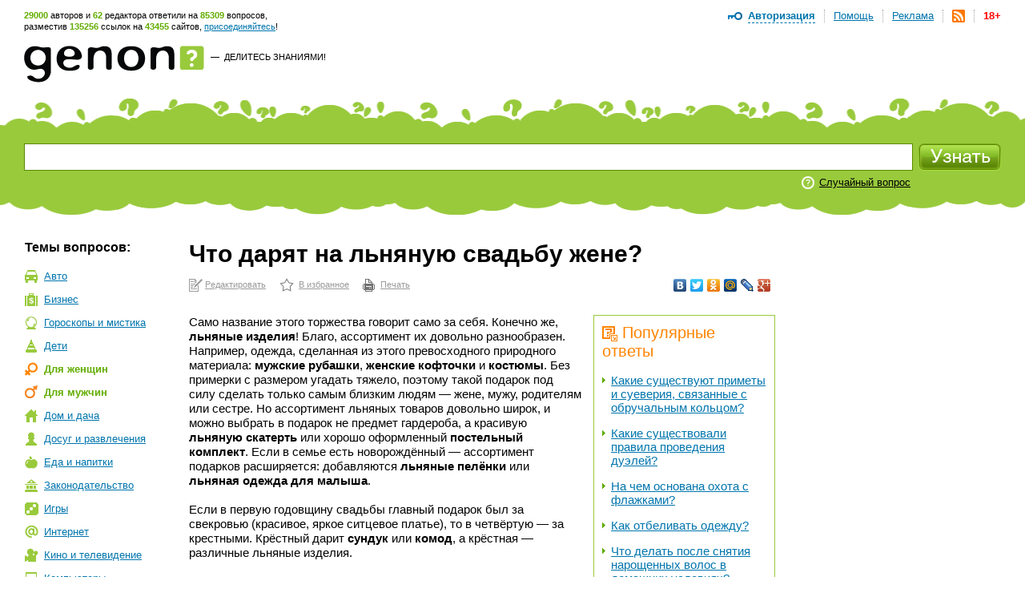

--- FILE ---
content_type: text/html; charset=utf-8
request_url: https://www.genon.ru/GetAnswer.aspx?qid=fe1348c1-883a-4dfe-86b1-def2548679c3
body_size: 15001
content:
<!DOCTYPE html PUBLIC "-//W3C//DTD XHTML 1.0 Transitional//EN" "http://www.w3.org/TR/xhtml1/DTD/xhtml1-transitional.dtd">
<html xmlns="http://www.w3.org/1999/xhtml">
<head>
<title>Что дарят на льняную свадьбу жене? - Генон</title>
<meta http-equiv="Content-Type" content="text/html; charset=utf-8"/>
<meta name="description" content="Само название этого торжества говорит само за себя. Конечно же, льняные изделия! Благо, ассортимент их довольно разноо... Подробнее на сайте genon.ru" />
<meta name="keywords" content="Что дарят на льняную свадьбу жене" />
<link rel="canonical" href="https://www.genon.ru/GetAnswer.aspx?qid=fe1348c1-883a-4dfe-86b1-def2548679c3"/>
<link rel="alternate" type="application/rss+xml" title="Генон :: Новые ответы" href="https://www.genon.ru/genon.xml" />
<link title="Генон" rel="search" type="application/opensearchdescription+xml" href="https://www.genon.ru/OSD.xml" />
<link rel="stylesheet" type="text/css" href="https://www.genon.ru/css/reset.css" />
<link rel="stylesheet" type="text/css" href="https://www.genon.ru/css/general.css" />
<script type="text/javascript" language="javascript" src="https://www.genon.ru/Include/common.js"></script>

<!-- Yandex.Metrika counter -->
<script type="text/javascript" >
    (function (m, e, t, r, i, k, a) {
        m[i] = m[i] || function () { (m[i].a = m[i].a || []).push(arguments) };
        m[i].l = 1 * new Date(); k = e.createElement(t), a = e.getElementsByTagName(t)[0], k.async = 1, k.src = r, a.parentNode.insertBefore(k, a)
    })
    (window, document, "script", "https://mc.yandex.ru/metrika/tag.js", "ym");

    ym(87133692, "init", {
        clickmap: true,
        trackLinks: true,
        accurateTrackBounce: true,
        webvisor: true
    });
</script>
<noscript><div><img src="https://mc.yandex.ru/watch/87133692" style="position:absolute; left:-9999px;" alt="" /></div></noscript>
<!-- /Yandex.Metrika counter -->

<script type="text/javascript">
	var _gaq = _gaq || [];
	_gaq.push(['_setAccount', 'UA-35827277-1']);
	_gaq.push(['_trackPageview']);

	(function () {
		var ga = document.createElement('script'); ga.type = 'text/javascript'; ga.async = true;
		ga.src = ('https:' == document.location.protocol ? 'https://ssl' : 'http://www') + '.google-analytics.com/ga.js';
		var s = document.getElementsByTagName('script')[0]; s.parentNode.insertBefore(ga, s);
	})();
</script>
<!-- SAPE RTB JS -->
<script
    async="async"
    src="//cdn-rtb.sape.ru/rtb-b/js/646/2/22646.js"
    type="text/javascript">
</script>
<!-- SAPE RTB END -->
<script language="javascript" type="text/javascript">
<!--//--><![CDATA[//><!--
categories = "4,6,32";
//--><!]]>
</script></head>
<body>

	<form name="aspnetForm" method="post" action="./GetAnswer.aspx?qid=fe1348c1-883a-4dfe-86b1-def2548679c3" onsubmit="javascript:return WebForm_OnSubmit();" id="aspnetForm">
<div>
<input type="hidden" name="__EVENTTARGET" id="__EVENTTARGET" value="" />
<input type="hidden" name="__EVENTARGUMENT" id="__EVENTARGUMENT" value="" />
<input type="hidden" name="__VIEWSTATE" id="__VIEWSTATE" value="" />
</div>

<script type="text/javascript">
//<![CDATA[
var theForm = document.forms['aspnetForm'];
if (!theForm) {
    theForm = document.aspnetForm;
}
function __doPostBack(eventTarget, eventArgument) {
    if (!theForm.onsubmit || (theForm.onsubmit() != false)) {
        theForm.__EVENTTARGET.value = eventTarget;
        theForm.__EVENTARGUMENT.value = eventArgument;
        theForm.submit();
    }
}
//]]>
</script>



<script src="/WebResource.axd?d=3n0nGHE6pnu5B75_1MabAuk3NNP3i6yc6Ut2kKtHnQKyl-etWXqpJ_f4RTtBQdSanBRNrFsiAHfH5oXy2xGv88p5Q8w1&amp;t=638901879720898773" type="text/javascript"></script>
<script type="text/javascript">
//<![CDATA[
function WebForm_OnSubmit() {
if (typeof(ValidatorOnSubmit) == "function" && ValidatorOnSubmit() == false) return false;
return true;
}
//]]>
</script>

<div>

	<input type="hidden" name="__VIEWSTATEENCRYPTED" id="__VIEWSTATEENCRYPTED" value="" />
	<input type="hidden" name="__EVENTVALIDATION" id="__EVENTVALIDATION" value="MlPqbtYAJPnRTEaqQYqEkeR4PayybGkpIJEOCNU3SN+2vLtKhXOLWK5lmHEPwEyJfF2blb+OCaKkdGDQpVvYD1bV72rw+ggEVJSWU+ZDvb65FP3S+53xT1ne53qGB0GYO1NEwmRMbZ+yxXlQkR/HnUeEPhZHr3LZ96ZXxi2/uz0ovdO8lWxIuuqhGJiAIUDazrUqh0D1S/c4FXzEEfFgDazcWLs9dIevBSL8QmeS2SMXhcA93U+Qy6WZi0LhgA9lmdoD8bMKM61zpDKwdfM6oJznm9iEg/1v3e3cRMb/YZhhrNr1iAy7R0JDNm+xgAiv8xAH5rIjZN2qL1U6Q6rCiz7pm4s++BaUxsZI/pSgO/NViE7E" />
</div>
		<!--script language="javascript" type="text/javascript">document.write('<scri' + 'pt src="https://ad.genon.ru/GetAdContent.aspx?p=1&g=' + Math.round(Math.random() * 40000) + '" type="text/javascript"></sc' + 'ript>');</script-->

		
<div id="makushka">
	<p><span class="how-much">29000</span> авторов и <span class="how-much">62</span> редактора ответили на <span class="how-much">85309</span> вопросов,<br/> разместив <span class="how-much">135256</span> ссылок на <span class="how-much">43455</span> сайтов, <a href="Registration.aspx">присоединяйтесь</a>!</p>
		
	<ul id="top-menu">
		<li><a href="Disclaimer.aspx" id="age18" title="Размещенные на сайте материалы могут содержать информацию, предназначенную для пользователей старше 18 лет.">18+</a></li>
		<li><a href="genon.xml"><img src="/img/rss.png" width="16" height="16" title="RSS" /></a></li>
		<li><a href="Advertising.aspx">Реклама</a></li>
		<li><a href="AboutProject.aspx">Помощь</a></li>
		<li class="last"><a href="#" onclick="openDisplay('authorize'); return false">Авторизация</a>
		<div id="authorize">
			<h4>Авторизация</h4>
			<div class="close" onclick="closeDisplay('authorize')"></div>
			<div class="formeq">
				<label>Присоединяйтесь к тысячам уже<br/>участвующих в проекте людей!</label>
				
						<input name="ctl00$CPH_Body$SiteTopMenuN1$Login1$UserName" type="text" id="UserName" name="UserName" value="Логин" onfocus="hideTip(this)" onblur="showTip(this)" />
						<input name="ctl00$CPH_Body$SiteTopMenuN1$Login1$Password" type="password" id="Password" name="Password" autoComplete="off" value="password" onfocus="hideTip(this)" onblur="showTip(this)" onkeydown="handleLogin(event, this)" />
						<p><input id="RememberMe" type="checkbox" name="ctl00$CPH_Body$SiteTopMenuN1$Login1$RememberMe" /><label>Не спрашивать 2 недели</label></p>
						<input type="submit" name="ctl00$CPH_Body$SiteTopMenuN1$Login1$Login" value="" id="Login" title="Войти" class="btneq" />
					
			</div>
			<p><a href="ForgotPassword.aspx" class="first">Напомнить пароль</a><a href="Registration.aspx">Зарегистрироваться</a></p>

		</div><!--authorize-->
		</li>
	</ul><!--top-menu-->

</div><!--makushka-->


		<div id="header">
			<a href="./" id="logo"></a>
			<p class="slogan"><a href="./" id="ctl00_CPH_Body_A1" class="button-quad"></a> &#8212;&nbsp; <a href="AddKnowledge.aspx" id="ctl00_CPH_Body_A2">Делитесь знаниями!</a></p>
			<div style="float:right;">
                
<!-- 468*60 Advertur.ru start -->
<div id="advertur_32137"></div><script type="text/javascript">
    (function (w, d, n) {
        w[n] = w[n] || [];
        w[n].push({
            section_id: 32137,
            place: "advertur_32137",
            width: 468,
            height: 60
        });
    })(window, document, "advertur_sections");
</script>
<script type="text/javascript" src="//ddnk.advertur.ru/v1/s/loader.js" async></script>
<!-- 468*60 Advertur.ru end -->
                
			</div>
		</div><!--header-->
		
<div id="search">
	<span class="first"></span>
	<div class="formeq">
		<div>
			<input 
				id="inputQuestionText"
				name="QuestionText" 
				onkeydown="SaveQuestionTextBeforeKeyPress(event, this)" 
				onkeyup="SuggestSimilarQuestions(event, this)" 
				onfocus="ClearHelpMessage2()" 
				onblur="ShowHelpMessage2()"
				type="text" 
				maxlength="500" 
				value="Задайте вопрос"
				autocomplete="off" />
			<div id="SuggestedQuestionsDiv" style="display: none"></div>
		</div>

		<input type="submit" name="ctl00$CPH_Body$SearchFieldN1$SearchImgBtn" value="" onclick="return CanSearch();" id="ctl00_CPH_Body_SearchFieldN1_SearchImgBtn" class="searchbtn" />
		
		
			<p><noindex><a href="GetAnswer.aspx" rel="nofollow">Случайный вопрос</a></noindex></p>
		
		<div class="searchtools">
		
		
		</div>
	</div>
</div><!--search-->

<script type="text/javascript" language="javascript" src="https://www.genon.ru/Include/QWithAN.js"></script>

<input name="QuestionId" type="hidden" value="" />
<input name="AnswerId" type="hidden" value="" />
<input name="ExactMatch" type="hidden" value="false" />
<input id="SearchOnlyInPersonal" name="SearchOnlyInPersonal" type="hidden" value="false" />

<div id="DynamicScriptDiv" style="position:absolute; top:0; left:0; display: none"></div>


		<div id="container">
		
			
<div id="Categories">
	<div class="sidebar">
		<h5 class="first">Темы вопросов:</h5>
		<ul id="topics"><li class="it-1"><a href="GetCategory.aspx?cid=1">Авто</a></li><li class="it-2"><a href="GetCategory.aspx?cid=2">Бизнес</a></li><li class="it-26"><a href="GetCategory.aspx?cid=26">Гороскопы&nbsp;и&nbsp;мистика</a></li><li class="it-3"><a href="GetCategory.aspx?cid=3">Дети</a></li><li class="it-4 this"><a href="GetCategory.aspx?cid=4">Для&nbsp;женщин</a></li><li class="it-32 this"><a href="GetCategory.aspx?cid=32">Для&nbsp;мужчин</a></li><li class="it-5"><a href="GetCategory.aspx?cid=5">Дом&nbsp;и&nbsp;дача</a></li><li class="it-28"><a href="GetCategory.aspx?cid=28">Досуг&nbsp;и&nbsp;развлечения</a></li><li class="it-19"><a href="GetCategory.aspx?cid=19">Еда&nbsp;и&nbsp;напитки</a></li><li class="it-7"><a href="GetCategory.aspx?cid=7">Законодательство</a></li><li class="it-9"><a href="GetCategory.aspx?cid=9">Игры</a></li><li class="it-10"><a href="GetCategory.aspx?cid=10">Интернет</a></li><li class="it-11"><a href="GetCategory.aspx?cid=11">Кино&nbsp;и&nbsp;телевидение</a></li><li class="it-12"><a href="GetCategory.aspx?cid=12">Компьютеры</a></li><li class="it-13"><a href="GetCategory.aspx?cid=13">Культура&nbsp;и&nbsp;искусство</a></li><li class="it-14"><a href="GetCategory.aspx?cid=14">Литература</a></li><li class="it-8"><a href="GetCategory.aspx?cid=8">Медицина&nbsp;и&nbsp;здоровье</a></li><li class="it-15"><a href="GetCategory.aspx?cid=15">Музыка</a></li><li class="it-16"><a href="GetCategory.aspx?cid=16">Наука&nbsp;и&nbsp;образование</a></li><li class="it-17"><a href="GetCategory.aspx?cid=17">Недвижимость</a></li><li class="it-0"><a href="GetCategory.aspx?cid=0">Новые&nbsp;ответы</a></li><li class="it-29"><a href="GetCategory.aspx?cid=29">Отношения&nbsp;и&nbsp;эмоции</a></li><li class="it-27"><a href="GetCategory.aspx?cid=27">Природа</a></li><li class="it-6 this"><a href="GetCategory.aspx?cid=6">Разное</a></li><li class="it-25"><a href="GetCategory.aspx?cid=25">Религия</a></li><li class="it-20"><a href="GetCategory.aspx?cid=20">Связь</a></li><li class="it-21"><a href="GetCategory.aspx?cid=21">Спорт</a></li><li class="it-18"><a href="GetCategory.aspx?cid=18">Туризм&nbsp;и&nbsp;путешествия</a></li><li class="it-23"><a href="GetCategory.aspx?cid=23">Фото</a></li><li class="it-22"><a href="GetCategory.aspx?cid=22">Экономика&nbsp;и&nbsp;финансы</a></li><li class="it-24"><a href="GetCategory.aspx?cid=24">Электроника</a></li></ul>
		
			<!-- script type="text/javascript">document.write('<scri' + 'pt src="https://ad.genon.ru/GetAdContent.aspx?p=10&g=' + Math.round(Math.random() * 40000) + '&c=' + categories + '" type="text/javascript"></sc' + 'ript>');</script><script type="text/javascript">document.write('<scri' + 'pt src="https://ad.genon.ru/GetAdContent.aspx?p=12&g=' + Math.round(Math.random() * 40000) + '&c=' + categories + '" type="text/javascript"></sc' + 'ript>');</script -->
			
			<div class="padbot20">
<!-- Yandex.RTB R-A-332174-3 -->
<div id="yandex_rtb_R-A-332174-3"></div>
<script type="text/javascript">
    (function (w, d, n, s, t) {
        w[n] = w[n] || [];
        w[n].push(function () {
            Ya.Context.AdvManager.render({
                blockId: "R-A-332174-3",
                renderTo: "yandex_rtb_R-A-332174-3",
                async: true
            });
        });
        t = d.getElementsByTagName("script")[0];
        s = d.createElement("script");
        s.type = "text/javascript";
        s.src = "//an.yandex.ru/system/context.js";
        s.async = true;
        t.parentNode.insertBefore(s, t);
    })(this, this.document, "yandexContextAsyncCallbacks");
</script>
<!-- Yandex.RTB R-A-332174-9 -->
<div id="yandex_rtb_R-A-332174-9"></div>
<script type="text/javascript">
    (function (w, d, n, s, t) {
        w[n] = w[n] || [];
        w[n].push(function () {
            Ya.Context.AdvManager.render({
                blockId: "R-A-332174-9",
                renderTo: "yandex_rtb_R-A-332174-9",
                async: true
            });
        });
        t = d.getElementsByTagName("script")[0];
        s = d.createElement("script");
        s.type = "text/javascript";
        s.src = "//an.yandex.ru/system/context.js";
        s.async = true;
        t.parentNode.insertBefore(s, t);
    })(this, this.document, "yandexContextAsyncCallbacks");
</script>
			</div>
			
			<!--p class="partner-ad">Реклама партнеров:</p-->
		
	</div>
</div>

			<div class="rightbar">
				
<!--script type="text/javascript">	document.write('<scri' + 'pt src="https://ad.genon.ru/GetAdContent.aspx?p=3&g=' + Math.round(Math.random() * 40000) + '&c=' + categories + '" type="text/javascript"></sc' + 'ript>');</script -->


<div class="padbot20">
<!-- Yandex.RTB R-A-332174-2 -->
<div id="yandex_rtb_R-A-332174-2"></div>
<script type="text/javascript">
    (function (w, d, n, s, t) {
        w[n] = w[n] || [];
        w[n].push(function () {
            Ya.Context.AdvManager.render({
                blockId: "R-A-332174-2",
                renderTo: "yandex_rtb_R-A-332174-2",
                async: true
            });
        });
        t = d.getElementsByTagName("script")[0];
        s = d.createElement("script");
        s.type = "text/javascript";
        s.src = "//an.yandex.ru/system/context.js";
        s.async = true;
        t.parentNode.insertBefore(s, t);
    })(this, this.document, "yandexContextAsyncCallbacks");
</script>
<!-- Yandex.RTB R-A-332174-8 -->
<div id="yandex_rtb_R-A-332174-8"></div>
<script type="text/javascript">
    (function (w, d, n, s, t) {
        w[n] = w[n] || [];
        w[n].push(function () {
            Ya.Context.AdvManager.render({
                blockId: "R-A-332174-8",
                renderTo: "yandex_rtb_R-A-332174-8",
                async: true
            });
        });
        t = d.getElementsByTagName("script")[0];
        s = d.createElement("script");
        s.type = "text/javascript";
        s.src = "//an.yandex.ru/system/context.js";
        s.async = true;
        t.parentNode.insertBefore(s, t);
    })(this, this.document, "yandexContextAsyncCallbacks");
</script>
</div>





<div id="sape_rtb_240x400_2" class="padbot20">
    <!-- SAPE RTB DIV 240x400 -->
    <div id="SRTB_60610"></div>
    <!-- SAPE RTB END -->
</div>




<!-- script type="text/javascript">document.write('<scri'+'pt src="https://ad.genon.ru/GetAdContent.aspx?p=4&g=' + Math.round(Math.random() * 40000) + '&c=' + categories + '" type="text/javascript"></sc'+'ript>');</script -->







<!-- script type="text/javascript">	document.write('<scri' + 'pt src="https://ad.genon.ru/GetAdContent.aspx?p=11&g=' + Math.round(Math.random() * 40000) + '&c=' + categories + '" type="text/javascript"></sc' + 'ript>');</script -->




			</div>
			<div class="content"> 
      
				<div class="central">
				
				

				
                
                
						
                        <h1 class="no-vert-margin">Что дарят на льняную свадьбу жене?</h1>
						<table class="AnswerToolbarTable">
						<tr>
						<td><noindex><p class="actions"><a class="first" href="Author/Answer.aspx?aid=cc106093-44b3-4cca-8183-76b46fd1808b" rel="nofollow">Редактировать</a><a class="it-2" href="#" onclick="AddSiteToBookmarks('Генон. Что дарят на льняную свадьбу жене?', 'https://www.genon.ru/GetAnswer.aspx?qid=fe1348c1-883a-4dfe-86b1-def2548679c3'); return false;" rel="nofollow">В избранное</a><a class="it-3" href="PrintAnswer.aspx?qid=fe1348c1-883a-4dfe-86b1-def2548679c3" rel="nofollow">Печать</a></p></noindex></td>
						<td style="text-align: right;">
<noindex>
<script type="text/javascript" src="//yandex.st/share/share.js" charset="utf-8"></script>
<div class="yashare-auto-init" data-yashareL10n="ru" data-yashareType="none" data-yashareQuickServices="vkontakte,facebook,twitter,odnoklassniki,moimir,lj,moikrug,gplus"></div>
</noindex></td>
						</tr>
						</table>
						
						
						
						<div id="yandex_ad_top">
<!-- Yandex.RTB R-A-332174-4 -->
<div id="yandex_rtb_R-A-332174-4"></div>
<script type="text/javascript">
    (function (w, d, n, s, t) {
        w[n] = w[n] || [];
        w[n].push(function () {
            Ya.Context.AdvManager.render({
                blockId: "R-A-332174-4",
                renderTo: "yandex_rtb_R-A-332174-4",
                async: true
            });
        });
        t = d.getElementsByTagName("script")[0];
        s = d.createElement("script");
        s.type = "text/javascript";
        s.src = "//an.yandex.ru/system/context.js";
        s.async = true;
        t.parentNode.insertBefore(s, t);
    })(this, this.document, "yandexContextAsyncCallbacks");
</script>
<!-- Yandex.RTB R-A-332174-7 -->
<div id="yandex_rtb_R-A-332174-7"></div>
<script type="text/javascript">
    (function (w, d, n, s, t) {
        w[n] = w[n] || [];
        w[n].push(function () {
            Ya.Context.AdvManager.render({
                blockId: "R-A-332174-7",
                renderTo: "yandex_rtb_R-A-332174-7",
                async: true
            });
        });
        t = d.getElementsByTagName("script")[0];
        s = d.createElement("script");
        s.type = "text/javascript";
        s.src = "//an.yandex.ru/system/context.js";
        s.async = true;
        t.parentNode.insertBefore(s, t);
    })(this, this.document, "yandexContextAsyncCallbacks");
</script>
						</div>
						
                        <div id="answerbody">
							
							<div class="qlinksr">
								<div class="qlinksr2">
									
											<h3 class="no-margin-top"><img src="/img/pohozhie-voprosy.png" width="19" height="19" alt=""/>Популярные ответы</h3>
											<ul class="no-margin-top"><li><a href='GetAnswer.aspx?qid=6e3d72a1-9a86-49d1-839b-e376248d8d7e'>Какие существуют приметы и суеверия, связанные с обручальным кольцом?</a></li><li><a href='GetAnswer.aspx?qid=2e737478-68d9-4b2e-ba6d-b20e97858709'>Какие существовали правила проведения дуэлей?</a></li><li><a href='GetAnswer.aspx?qid=9cda37ef-aa0e-474d-bc6f-309903b58536'>На чем основана охота с флажками?</a></li><li><a href='GetAnswer.aspx?qid=80779e9a-0992-489e-bf99-f00cef94ea08'>Как отбеливать одежду?</a></li><li><a href='GetAnswer.aspx?qid=c7b93731-f97b-4030-98e6-2600ef388871'>Что делать после снятия нарощенных волос в домашних условиях?</a></li><li><a href='GetAnswer.aspx?qid=942dfbbd-66a0-4262-83d9-5fca372f756a'>Что подарить девушке на день рождения?</a></li><li><a href='GetAnswer.aspx?qid=f22a901b-5ca4-4016-9066-b47785ae19ea'>Кто такая Джианна Майклз (Gianna Michaels)?</a></li><li><a href='GetAnswer.aspx?qid=b818c14e-7242-4541-ae10-1894ee487c0d'>Как отличить настоящий Rolex (Ролекс) от подделки?</a></li><li><a href='GetAnswer.aspx?qid=c81e82e2-7fbd-423d-a396-d17c0a34cc70'>Как правильно пить коньяк?</a></li><li><a href='GetAnswer.aspx?qid=e0a3f586-aa56-4364-8f26-ce735f76df59'>Что такое шкертик?</a></li></ul>
											<div class="pager">
												<span id="ctl00_CPH_Body_ListView5_DataPager2"><span>1</span>&nbsp;<a rel="nofollow" href="/GetAnswer.aspx?qid=fe1348c1-883a-4dfe-86b1-def2548679c3&amp;pn=2">2</a>&nbsp;<a rel="nofollow" href="/GetAnswer.aspx?qid=fe1348c1-883a-4dfe-86b1-def2548679c3&amp;pn=3">3</a>&nbsp;<a rel="nofollow" href="/GetAnswer.aspx?qid=fe1348c1-883a-4dfe-86b1-def2548679c3&amp;pn=4">4</a>&nbsp;<a rel="nofollow" href="/GetAnswer.aspx?qid=fe1348c1-883a-4dfe-86b1-def2548679c3&amp;pn=5">5</a>&nbsp;<a rel="nofollow" href="/GetAnswer.aspx?qid=fe1348c1-883a-4dfe-86b1-def2548679c3&amp;pn=6">6</a>&nbsp;<a rel="nofollow" href="/GetAnswer.aspx?qid=fe1348c1-883a-4dfe-86b1-def2548679c3&amp;pn=7">7</a>&nbsp;<a rel="nofollow" href="/GetAnswer.aspx?qid=fe1348c1-883a-4dfe-86b1-def2548679c3&amp;pn=8">8</a>&nbsp;<a rel="nofollow" href="/GetAnswer.aspx?qid=fe1348c1-883a-4dfe-86b1-def2548679c3&amp;pn=9">9</a>&nbsp;<a rel="nofollow" href="/GetAnswer.aspx?qid=fe1348c1-883a-4dfe-86b1-def2548679c3&amp;pn=10">10</a>&nbsp;</span>
											</div>
										
								</div>
								<div class="qlinksr2" style="margin-top: 14px;">
									
											<h3 class="no-margin-top"><img src="/img/pohozhie-voprosy.png" width="19" height="19" alt="" />Похожие ответы</h3>
											<ul><li><a href='GetAnswer.aspx?qid=5eac61c1-98cc-44b4-80e5-55f6455a7a00'>Какие существуют свадебные даты?</a></li><li><a href='GetAnswer.aspx?qid=71e81214-b5d3-486a-b56b-9fbbc9ab7327'>Какие подарки принято дарить на свадебные годовщины?</a></li><li><a href='GetAnswer.aspx?qid=06f95a5d-5e8c-4df8-a385-de1d45ee67c9'>Какие существуют свадебные годовщины?</a></li><li><a href='GetAnswer.aspx?qid=3014ce87-1e3e-4083-b548-087619f188fa'>Какие есть свадебные годовщины?</a></li></ul>
										
								</div>
							</div>
							
							<questions><question text="Что подарить на четвертую годовщину свадьбы детям?" /><question text="Что дарят на льняную свадьбу крестные?" /><question text="Что подарить на четвертую годовщину свадьбы друзьям?" /><question text="Что дарят на льняную свадьбу детям?" /><question text="Что подарить подруге на льняную свадьбу?" /><question text="Как выбрать подарок на льняную свадьбу?" /><question text="Что подарить на льняную свадьбу мужу?" /><question text="Что подарить на четвертую годовщину свадьбы?" /><question text="Что дарят на льняную свадьбу?" /><question text="Что подарить жене на льняную свадьбу?" /><question text="Что подарить на льняную свадьбу детям?" /><question text="Что дарят на льняную свадьбу мужу?" /><question text="Что подарить на четвертый год свадьбы?" /><question text="Что дарят на льняную годовщину свадьбы?" /><question text="Что подарить мужу на льняную свадьбу?" /><question text="Что подарить на четвертую годовщину свадьбы жене?" /><question text="Что дарят на льняную свадьбу родители?" /><question text="Что подарить на льняную свадьбу от крестных?" /><question text="Что подарить на четвертую годовщину свадьбы мужу?" /><question text="Что дарят на льняную свадьбу друзьям?" /><question text="Что подарить на четвертую годовщину свадьбы от крестных?" /><question text="Что подарить на льняную свадьбу?" /><question text="Что выбрать в подарок на льняную свадьбу?" /><question text="Что подарить другу на льняную свадьбу?" /><question text="Что дарят на льняную свадьбу жене?" /><question text="Что подарить на льняную свадьбу молодым?" /><question text="Что подарить на льняную свадьбу жене?" /></questions><answer><format version="1.06" /><P>Само название этого торжества говорит само за себя. Конечно же, <b>льняные изделия</b>! Благо, ассортимент их довольно разнообразен. Например, одежда, сделанная из этого превосходного природного материала: <b>мужские рубашки</b>, <b>женские кофточки</b> и <b>костюмы</b>. Без примерки с размером угадать тяжело, поэтому такой подарок под силу сделать только самым близким людям&nbsp;&mdash; жене, мужу, родителям или сестре. Но ассортимент льняных товаров довольно широк, и можно выбрать в подарок не предмет гардероба, а красивую <b>льняную скатерть</b> или хорошо оформленный <b>постельный комплект</b>. Если в семье есть новорождённый&nbsp;&mdash; ассортимент подарков расширяется: добавляются <b>льняные пелёнки</b> или <b>льняная одежда для малыша</b>.</p>
<P>&nbsp;</p>
<P>Если в первую годовщину свадьбы главный подарок был за свекровью (красивое, яркое ситцевое платье), то в четвёртую &mdash; за крестными. Крёстный дарит <b>сундук</b> или <b>комод</b>, а крёстная&nbsp;&mdash; различные льняные изделия.</p>
<P>&nbsp;</p>
<P>Если в интерьер жилища молодых отлично впишется <b>картина</b> &mdash; выбирайте в подарок пейзаж или натюрморт на холсте.</p>
<P>&nbsp;</p>
<P><b>Букетик цветущего льна</b> будет отличным дополнением к любому подарку. А если сейчас не сезон (либо же лён не растёт поблизости)&nbsp;&mdash; можно послать молодым электронную открытку с изображением этих милых голубых цветочков. Чем лучше навыки в работе с редакторами изображений и чем лучше фантазия и вкус&nbsp;&mdash; тем приятнее и оригинальнее получится маленький сюрприз.</p>
<P>&nbsp;</p>
<P><b>Источник:</b><noindex><A  onclick="return SaveRedirect(this, 'http://akak.ru/recipes/22145-kak-vyibrat-podarok-na-lnyanuyu-svadbu', 'fe1348c1-883a-4dfe-86b1-def2548679c3', 'cc106093-44b3-4cca-8183-76b46fd1808b')" href="http://akak.ru/recipes/22145-kak-vyibrat-podarok-na-lnyanuyu-svadbu" rel="nofollow" target="_blank" > akak.ru</a></noindex> &mdash; статья &laquo;Как выбрать подарок на льняную свадьбу?&raquo;.</p>
<P>&nbsp;</p>
<P><b>Дополнительно на Геноне:</b></p>
<ul>
<li><noindex><A  onclick="return SaveRedirect(this, 'http://www.genon.ru/GetAnswer.aspx?qid=a2f9768c-7492-4e1b-abfe-160312ab6422', 'fe1348c1-883a-4dfe-86b1-def2548679c3', 'cc106093-44b3-4cca-8183-76b46fd1808b')" href="http://www.genon.ru/GetAnswer.aspx?qid=a2f9768c-7492-4e1b-abfe-160312ab6422" rel="nofollow" target="_blank" >Что подарить на ситцевую свадьбу</a></noindex></li>
<li><noindex><A  onclick="return SaveRedirect(this, 'http://www.genon.ru/GetAnswer.aspx?qid=9f0265ee-9a6d-4c60-8736-c9f74fd6001a', 'fe1348c1-883a-4dfe-86b1-def2548679c3', 'cc106093-44b3-4cca-8183-76b46fd1808b')" href="http://www.genon.ru/GetAnswer.aspx?qid=9f0265ee-9a6d-4c60-8736-c9f74fd6001a" rel="nofollow" target="_blank" >Что подарить на бумажную свадьбу</a></noindex></li>
<li><noindex><A  onclick="return SaveRedirect(this, 'http://www.genon.ru/GetAnswer.aspx?qid=68c86d51-4599-4a13-97a4-8c8a6282a12c', 'fe1348c1-883a-4dfe-86b1-def2548679c3', 'cc106093-44b3-4cca-8183-76b46fd1808b')" href="http://www.genon.ru/GetAnswer.aspx?qid=68c86d51-4599-4a13-97a4-8c8a6282a12c" rel="nofollow" target="_blank" >Что подарить на кожаную свадьбу</a></noindex></li>
</ul></answer></div>
						
                        

<!--script language="javascript" type="text/javascript">document.write('<scri' + 'pt src="https://ad.genon.ru/GetAdContent.aspx?p=6&g=' + Math.round(Math.random() * 40000) + '&c=' + categories + '" type="text/javascript"></sc' + 'ript>');</script-->
						
						<p class="last-modified">Последнее редактирование ответа: <span>23.01.2015</span></p>

						
<a name="acas"></a>
<ul class="buttons no-margin-top">
	<li class="it">
		<a href="#" onclick="openDisplay('leave-otzyv-1'); return false;"><img src="/img/buttons-ostavit-otzyv.png" width="154" height="28" alt=""/></a>
		<span onclick="openDisplay('leave-otzyv-1')">Оставить отзыв</span>
		<div id="leave-otzyv-1">
			<h4>Оставить отзыв</h4>
			<div class="close" onclick="closeDisplay('leave-otzyv-1')"></div>
			<div class="formeq">
				<label>Вы можете написать свои замечания к ответу, предложения об улучшении или просто поблагодарить автора. Комментарий, после проверки, увидят автор и редактор ответа. Будьте, пожалуйста, вежливыми. Спасибо!</label>
				<textarea name="ctl00$CPH_Body$AnswerCommentAndShare1$AnswerCommentTB" rows="2" cols="20" id="ctl00_CPH_Body_AnswerCommentAndShare1_AnswerCommentTB">
</textarea>
				<label>Если Вы хотите получить уведомление об<br/>исправлении ответа укажите свой e-mail:</label>
				<input name="ctl00$CPH_Body$AnswerCommentAndShare1$UserEmailTB" type="text" maxlength="100" id="ctl00_CPH_Body_AnswerCommentAndShare1_UserEmailTB" />
				<span id="ctl00_CPH_Body_AnswerCommentAndShare1__emailValidator" style="color:Red;visibility:hidden;">Неправильный формат адреса электронной почты</span>
				<button onclick="if (document.forms[0].action.indexOf('#acas') < 0) document.forms[0].action = document.forms[0].action + '#acas'; if (typeof(Page_ClientValidate) == 'function') Page_ClientValidate('AnswerComment'); __doPostBack('ctl00$CPH_Body$AnswerCommentAndShare1$AnswerCommentBtn','')" id="ctl00_CPH_Body_AnswerCommentAndShare1_AnswerCommentBtn" ValidationGroup="AnswerComment" type="button"></button>
			</div>
		</div>
</li>
	<!--li class="it">
		<a href="#" onclick="openDisplay('podelitsa-z-dryziami-1'); return false;"><img src="/img/buttons-podelitsa-z-druzziami.png" width="204" height="28" alt=""/></a>
		<span onclick="openDisplay('podelitsa-z-dryziami-1')">Поделиться с друзьями</span>

		<div id="podelitsa-z-dryziami-1">
			<div class="close" onclick="closeDisplay('podelitsa-z-dryziami-1')"></div>
			<h4>Поделиться с друзьями</h4>
			<p>Чтобы отправить ссылку на ответ заполните поля формы.</p>
			<div class="formeq">
				<input name="ctl00$CPH_Body$AnswerCommentAndShare1$SendLinkNameTB" type="text" value="Имя получателя" maxlength="100" id="SendLinkNameTB" onfocus="hideTip(this)" onblur="showTip(this)" />
				<input name="ctl00$CPH_Body$AnswerCommentAndShare1$SendLinkEmailToTB" type="text" value="E-mail получателя" maxlength="100" id="SendLinkEmailToTB" onfocus="hideTip(this)" onblur="showTip(this)" />
				<input name="ctl00$CPH_Body$AnswerCommentAndShare1$SendLinkYourNameTB" type="text" value="Ваше имя" maxlength="100" id="SendLinkYourNameTB" onfocus="hideTip(this)" onblur="showTip(this)" />
				<button onclick="if (document.forms[0].action.indexOf('#acas') < 0) document.forms[0].action = document.forms[0].action + '#acas'; __doPostBack('ctl00$CPH_Body$AnswerCommentAndShare1$AnswerShareBtn','')" id="ctl00_CPH_Body_AnswerCommentAndShare1_AnswerShareBtn" ValidationGroup="SendLink" type="button"></button>
			</div>
		</div>
	</li-->
</ul><!--buttons-->


						
						<div id="yandex_ad_bottom">
<!-- Yandex.RTB R-A-332174-1 -->
<div id="yandex_rtb_R-A-332174-1"></div>
<script type="text/javascript">
    (function (w, d, n, s, t) {
        w[n] = w[n] || [];
        w[n].push(function () {
            Ya.Context.AdvManager.render({
                blockId: "R-A-332174-1",
                renderTo: "yandex_rtb_R-A-332174-1",
                async: true
            });
        });
        t = d.getElementsByTagName("script")[0];
        s = d.createElement("script");
        s.type = "text/javascript";
        s.src = "//an.yandex.ru/system/context.js";
        s.async = true;
        t.parentNode.insertBefore(s, t);
    })(this, this.document, "yandexContextAsyncCallbacks");
</script>
<!-- Yandex.RTB R-A-332174-6 -->
<div id="yandex_rtb_R-A-332174-6"></div>
<script type="text/javascript">
    (function (w, d, n, s, t) {
        w[n] = w[n] || [];
        w[n].push(function () {
            Ya.Context.AdvManager.render({
                blockId: "R-A-332174-6",
                renderTo: "yandex_rtb_R-A-332174-6",
                async: true
            });
        });
        t = d.getElementsByTagName("script")[0];
        s = d.createElement("script");
        s.type = "text/javascript";
        s.src = "//an.yandex.ru/system/context.js";
        s.async = true;
        t.parentNode.insertBefore(s, t);
    })(this, this.document, "yandexContextAsyncCallbacks");
</script>
						</div>
						

						
<noindex>
<script type="text/javascript" src="//yandex.st/share/share.js" charset="utf-8"></script>
<div class="yashare-auto-init" data-yashareL10n="ru" data-yashareQuickServices="vkontakte,facebook,twitter,odnoklassniki,moimir,gplus" data-yashareTheme="counter"></div> 
</noindex>

						<table class="AnswerToolbarTable">
						<tr>
						<td><noindex><p class="actions"><a class="first" href="Author/Answer.aspx?aid=cc106093-44b3-4cca-8183-76b46fd1808b" rel="nofollow">Редактировать</a><a class="it-2" href="#" onclick="AddSiteToBookmarks('Генон. Что дарят на льняную свадьбу жене?', 'https://www.genon.ru/GetAnswer.aspx?qid=fe1348c1-883a-4dfe-86b1-def2548679c3'); return false;" rel="nofollow">В избранное</a><a class="it-3" href="PrintAnswer.aspx?qid=fe1348c1-883a-4dfe-86b1-def2548679c3" rel="nofollow">Печать</a></p></noindex></td>
						<td style="text-align: right;">
<noindex>
<script type="text/javascript" src="//yandex.st/share/share.js" charset="utf-8"></script>
<div class="yashare-auto-init" data-yashareL10n="ru" data-yashareType="none" data-yashareQuickServices="vkontakte,facebook,twitter,odnoklassniki,moimir,lj,moikrug,gplus"></div>
</noindex></td>
						</tr>
						</table>

						<div class="bayan">
							<h3 class="no-margin-top" onclick="openDisplay('bayan-2')"><img src="/img/pohozhie-voprosy.png" width="19" height="19" alt=""/><span>Похожие вопросы</span></h3>
							<div class="inside" id="bayan-2">
								<ul><li><a href='GetAnswer.aspx?qid=5eac61c1-98cc-44b4-80e5-55f6455a7a00'>Какие существуют свадебные даты?</a></li><li><a href='GetAnswer.aspx?qid=71e81214-b5d3-486a-b56b-9fbbc9ab7327'>Какие подарки принято дарить на свадебные годовщины?</a></li><li><a href='GetAnswer.aspx?qid=06f95a5d-5e8c-4df8-a385-de1d45ee67c9'>Какие существуют свадебные годовщины?</a></li><li><a href='GetAnswer.aspx?qid=3014ce87-1e3e-4083-b548-087619f188fa'>Какие есть свадебные годовщины?</a></li></ul>
								<span class="buttons" onclick="closeDisplay('bayan-2')"></span>
							</div>
						</div><!--bayan-->

                    

				
                <noindex><div class="look-more"><h6>&laquo;Что дарят на льняную свадьбу жене&raquo;</h6><p>В других поисковых системах:</p><p><a target="_blank" rel="nofollow" href="http://www.google.ru/search?q=%d7%f2%ee+%e4%e0%f0%ff%f2+%ed%e0+%eb%fc%ed%ff%ed%f3%fe+%f1%e2%e0%e4%fc%e1%f3+%e6%e5%ed%e5&hl=ru">Google</a><a target="_blank" rel="nofollow" href="http://www.yandex.ru/yandsearch?stype=&nl=0&text=%d7%f2%ee+%e4%e0%f0%ff%f2+%ed%e0+%eb%fc%ed%ff%ed%f3%fe+%f1%e2%e0%e4%fc%e1%f3+%e6%e5%ed%e5">Яndex</a><a target="_blank" rel="nofollow" href="http://www.rambler.ru/srch?set=www&words=%d7%f2%ee+%e4%e0%f0%ff%f2+%ed%e0+%eb%fc%ed%ff%ed%f3%fe+%f1%e2%e0%e4%fc%e1%f3+%e6%e5%ed%e5">Rambler</a><a target="_blank" rel="nofollow" href="http://ru.wikipedia.org/wiki/Special:Search?search=%d7%f2%ee+%e4%e0%f0%ff%f2+%ed%e0+%eb%fc%ed%ff%ed%f3%fe+%f1%e2%e0%e4%fc%e1%f3+%e6%e5%ed%e5">Википедия</a></p></div></noindex>

				</div><!--container .content .central-->

			<!--[if IE 6]><div class="clear"></div><![endif]-->
			</div><!--container .content-->

			
		<div id="footer">
			<ul>
			<li><a href="AboutProject.aspx">Что такое Генон</a>?<br/><a href="Partners.aspx">Будем партнерами</a>?</li>
			<li><a href="Agreement.aspx">Вы согласны</a>?<br/><a href="SurveyList.aspx">Кто о чем</a>?</li>
			<li><a href="Advertising.aspx">Как разместить рекламу</a>?<br/><a href="Contact.aspx">Как с нами связаться</a>?</li>
			</ul>
			<p class="copyright">&copy;&nbsp;2006-2025&nbsp;Генон<br/>Все права защищены</p>
		</div><!--footer-->
		<div id="disclaimer">
		<noindex>В соответствии с пользовательским соглашением администрация не несет ответственности за содержание материалов, которые размещают пользователи. Для урегулирования спорных вопросов и претензий Вы можете <a href="Contact.aspx">связаться</a> с администрацией сайта genon.ru.
		Размещенные на сайте материалы могут содержать информацию, предназначенную для пользователей старше 18 лет, согласно Федерального закона №436-ФЗ от 29.12.2010 года "О защите детей от информации, причиняющей вред их здоровью и развитию". <a href="message_for_oss.pdf" rel="nofollow">Обращение к пользователям</a> 18+.</noindex>
		</div>
		
        <div class="serviceLinks"></div>
		


		</div><!--container-->

		

	
<script type="text/javascript">
//<![CDATA[
var Page_Validators =  new Array(document.getElementById("ctl00_CPH_Body_AnswerCommentAndShare1__emailValidator"));
//]]>
</script>

<script type="text/javascript">
//<![CDATA[
var ctl00_CPH_Body_AnswerCommentAndShare1__emailValidator = document.all ? document.all["ctl00_CPH_Body_AnswerCommentAndShare1__emailValidator"] : document.getElementById("ctl00_CPH_Body_AnswerCommentAndShare1__emailValidator");
ctl00_CPH_Body_AnswerCommentAndShare1__emailValidator.controltovalidate = "ctl00_CPH_Body_AnswerCommentAndShare1_UserEmailTB";
ctl00_CPH_Body_AnswerCommentAndShare1__emailValidator.errormessage = "Неправильный формат адреса электронной почты";
ctl00_CPH_Body_AnswerCommentAndShare1__emailValidator.validationGroup = "AnswerComment";
ctl00_CPH_Body_AnswerCommentAndShare1__emailValidator.evaluationfunction = "RegularExpressionValidatorEvaluateIsValid";
ctl00_CPH_Body_AnswerCommentAndShare1__emailValidator.validationexpression = "\\w+([-+.\']\\w+)*@\\w+([-.]\\w+)*\\.\\w+([-.]\\w+)*";
//]]>
</script>


<script type="text/javascript">
//<![CDATA[

var Page_ValidationActive = false;
if (typeof(ValidatorOnLoad) == "function") {
    ValidatorOnLoad();
}

function ValidatorOnSubmit() {
    if (Page_ValidationActive) {
        return ValidatorCommonOnSubmit();
    }
    else {
        return true;
    }
}
        //]]>
</script>
</form>

<div class="counters">
<noindex>
<!--LiveInternet counter--><script type="text/javascript"><!--
document.write("<img src='https://counter.yadro.ru/hit?r" +
escape(document.referrer) + ((typeof (screen) == "undefined") ? "" :
";s" + screen.width + "*" + screen.height + "*" + (screen.colorDepth ?
screen.colorDepth : screen.pixelDepth)) + ";u" + escape(document.URL) +
";h" + escape(document.title.substring(0, 80)) + ";" + Math.random() +
"' width=1 height=1 alt=''>")//--></script><!--/LiveInternet-->
</noindex>
</div>
</body>
</html>


--- FILE ---
content_type: application/javascript
request_url: https://www.genon.ru/Include/QWithAN.js
body_size: 4512
content:
//javascript File
var sQuestionTextBeforeKeyPress = "";
var sPreviousQuestionText = "";
var sHTTPPrefix = (location.protocol == "https:" ? "https:" : "http:") + "//";
if (location.host.substr(0, 3) == "www") sHTTPPrefix += "www.";
var sSitePrefix = sHTTPPrefix + "genon.ru/";
var sGetSimilarQuestionsFile = sSitePrefix + "GetSimilarQWithA.aspx";
var isSwitchToQuestionText = false;
var iFrameReloadRequests = 0;
var SuggestedQuestionsDivTop = 0;
var SuggestedQuestionsDivLeft = 0;
var SuggestedQuestionsSelectHasFocus = false;
var SpanWithScript = null;
var SpanTag = null;
var QuestionsArray = [];
var oQuestionText = null;
var randOfRequest = "";
var randOfResponse = "";
var selectListDependedObject = null;
var _selectedQuestionIndex = -1;
var DefaultQuestionText = "Задайте вопрос";

window.onresize = function ()
{
    RefreshSuggestedQuestionsDiv(document.getElementById("SuggestedQuestionsDiv").innerHTML);
}

window.onload = function ()
{
    oQuestionText = document.forms[0].QuestionText;
    try {
		if (window.location.hash == "") oQuestionText.focus();
    }
    catch(ex) {}
}

function GetListStyleName(index, selected)
{
	if (selected)
   		return "questionSelected";
	else
	{
   		if (QuestionsArray[index][3] < 2)
   			return "";
   		else return "";
	}
}

function HighlightMatches(text, expr)
{
    var words = expr.split(" ");
    var copy = text;
    for (var i = 0; i < words.length; i++)
        copy = copy.replace(RegExp("(" + words[i] + ")", "i"), "<B>$1" + "</B>");

    return copy;
}

function PrepareQuestionText(sQuestionText)
{
	sQuestionText = sQuestionText.replace(/\s/g, " ");
	sQuestionText = sQuestionText.replace("</genon_var>", "")
	sQuestionText = sQuestionText.replace("<genon_var id=\"VarTitle\">", "")
	sQuestionText = sQuestionText.replace(/<genon_var id=\"VarId\" value=\"[^\"]*\"\/>/i, "");
	sQuestionText = sQuestionText.replace(/ +/g, " ");
	sQuestionText = sQuestionText.replace(/^ +/g, "");
	sQuestionText = sQuestionText.substr(0, 500);
	return sQuestionText;
}

function getCursorPosition(oInput) {
    if (typeof(oInput.selectionStart) != "undefined")
        return oInput.selectionStart;
    else if (document.selection)
        return Math.abs(document.selection.createRange().moveStart("character", -1000000));
}

function setCursorPosition(oInput, iStart, iEnd) {
	if (oInput.setSelectionRange)
	{
		oInput.setSelectionRange(iStart, iEnd);
	} 
	else if (oInput.createTextRange)
	{
		range = oInput.createTextRange();
		range.collapse(true);
		range.moveEnd('character', iStart);
		range.moveStart('character', iEnd);
		range.select();
	}
}

function SaveQuestionTextBeforeKeyPress(event, oQuestion)
{
	sQuestionTextBeforeKeyPress = oQuestion.value;
	if (event.keyCode == 13) //enter key
	{
		CancelEvent(event);

		if (!CanSearch())
			return;

		document.forms[0].onsubmit = function ()
		{
			return false;
		}

		GetAnswer(sQuestionTextBeforeKeyPress, document.forms[0].QuestionId.value, document.forms[0].AnswerId.value);
	}
}

function SuggestSimilarQuestions(event, oQuestion) {
	var sQuestionText = oQuestion.value;
	if (sQuestionText == DefaultQuestionText) return;
	if (event.keyCode == 40) //down key
	{
		isSwitchToQuestionText = false;
	    var suggestedQuestionsSelect = document.getElementById("SuggestedQuestionsSelect");
	    if (!suggestedQuestionsSelect && oQuestionText.value != "")
	    {
	    	SimilarQuestionsFrameLoad(1);
	    	suggestedQuestionsSelect = document.getElementById("SuggestedQuestionsSelect");
	    }

	    if (suggestedQuestionsSelect)
	    {
			suggestedQuestionsSelect.childNodes[0].focus();
			SetSelectedQuestion(event, 0);
		}

		return false;
	}
	if (event.keyCode == 27) oQuestionText.value = ""; // esc key
	if (event.keyCode == 13) //enter key
	{
		if (!CanSearch())
			return;
	    GetAnswer(oQuestionText.value, document.forms[0].QuestionId.value, document.forms[0].AnswerId.value);
	}
	var sUrl = "about:blank";
	var qtl = sQuestionText.length;
	sQuestionText = PrepareQuestionText(sQuestionText);
	if (sQuestionText == "") {
	    QuestionsArray = [];
		RefreshSuggestedQuestionsDiv("");
		return false;
	}
	if (sQuestionText == sQuestionTextBeforeKeyPress) return false;
	document.forms[0].QuestionId.value = "";
	document.forms[0].AnswerId.value = "";
	var cp = getCursorPosition(oQuestion);
	oQuestion.value = sQuestionText;
	setCursorPosition(oQuestion, cp - (qtl - sQuestionText.length), cp - (qtl - sQuestionText.length));
	if (sQuestionText.length > 1) {
		sPreviousQuestionText = sQuestionText;
		sQuestionText = escape(sQuestionText);
		var searchOnlyInPersonal = false;
		if (document.forms[0].SearchOnlyInPersonal) searchOnlyInPersonal = (document.forms[0].SearchOnlyInPersonal.value == "true") ? true : false;
	    randOfRequest = Math.random() + "";
	    sUrl = sGetSimilarQuestionsFile + "?qt=" + sQuestionText + "&soip=" + searchOnlyInPersonal + "&em=" + document.forms[0].ExactMatch.value + "&rand=" + randOfRequest;
		iFrameReloadRequests++;
		window.setTimeout(function () { UpdateSimilarQuestionsFrame(sUrl); }, 500);
	}
}

function OnQuestionList_KeyDown(event, listItem)
{
	if (event.keyCode == 40 && _selectedQuestionIndex >= 0 && _selectedQuestionIndex < QuestionsArray.length - 1)
	{
		SetSelectedQuestion(event, _selectedQuestionIndex + 1);
	}

    if (event.keyCode == 38 && _selectedQuestionIndex >= 0) //up key
    {
    	if (_selectedQuestionIndex == 0)
    	{
    		if (selectListDependedObject != null) selectListDependedObject.disabled = "disabled";
    		isSwitchToQuestionText = true;
    	}

    	SetSelectedQuestion(event, _selectedQuestionIndex - 1);

    	if (_selectedQuestionIndex == -1)
    	{
    		SuggestedQuestionsSelectHasFocus = false;
    		oQuestionText.focus();
    	}
    }

    if (event.keyCode == 13 && _selectedQuestionIndex >= 0) //enter key
    {
    	CancelEvent(event);
	    oQuestionText.focus();
	    GetAnswer(oQuestionText.value, document.forms[0].QuestionId.value, document.forms[0].AnswerId.value);
	    return false;
	}

	if (event.keyCode == 38 || event.keyCode == 40)
	{
	    CancelEvent(event);
	    return false;
	}
}

function SetSelectedQuestion(event, index)
{
	_selectedQuestionIndex = index;
	if (index > -1)
	{
		document.forms[0].QuestionId.value = QuestionsArray[_selectedQuestionIndex][1];
		document.forms[0].AnswerId.value = QuestionsArray[_selectedQuestionIndex][2];
		oQuestionText.value = PrepareQuestionText(QuestionsArray[_selectedQuestionIndex][0].replace(/\?+$/g, ""));
		SuggestedQuestionsSelectHasFocus = true;
		SuggestedQuestionsSelect_Change(event, document.getElementById("SuggestedQuestionsSelect"));
	}
	else
	{
		document.forms[0].QuestionId.value = "";
		document.forms[0].AnswerId.value = "";

		var list = document.getElementById("SuggestedQuestionsSelect");
		for (var i = 0; i < list.childNodes.length - 1; i++)
			list.childNodes[i].className = GetListStyleName(i, false);

		oQuestionText.value = sQuestionTextBeforeKeyPress;
		oQuestionText.focus();
	}
}

function SuggestedQuestionsSelect_Click(event, listItem) 
{
    oQuestionText.value = listItem.title;
    SetSelectedQuestion(event, listItem.value);
}

function SuggestedQuestionsSelect_DblClick(event, listItem)
{
	oQuestionText.value = listItem.title.replace(/\?+$/g, "");
	SetSelectedQuestion(event, listItem.value);
    GetAnswer(oQuestionText.value, document.forms[0].QuestionId.value, document.forms[0].AnswerId.value);
}

function SuggestedQuestionsSelect_Change(event, list)
{
    if (selectListDependedObject != null) selectListDependedObject.disabled = "disabled";
    if (!isSwitchToQuestionText) 
    {
        if (_selectedQuestionIndex >= 0)
        {
            for (var i = 0; i < list.childNodes.length - 1; i++)
            {
                if (list.childNodes[i].value != _selectedQuestionIndex)
                	list.childNodes[i].className = GetListStyleName(i, false);
                else
                {
                	list.childNodes[i].className = GetListStyleName(i, true);
                	list.childNodes[i].focus();
                }
            }
            //event.cancelBubble = true;
            if (selectListDependedObject != null)
            {
                if (qText != "") {
                	if (document.getElementById("_searchInPublished")) {
                		if (document.getElementById("_searchInPublished").checked) {
                			selectListDependedObject.disabled = null;
                			selectListDependedObject.style.visibility = "visible";
                		}
                	}
                }
			}
        }
    }
    else
    {
        SetSelectedQuestion(event, -1);
        isSwitchToQuestionText = false;
    }
}

function UpdateSimilarQuestionsFrame(sHref)
{
    if (iFrameReloadRequests == 1)
    {
    	with (document) 
		{
        	SpanTag = createElement("SPAN");
        	var scriptTag = createElement("script");
        	scriptTag.type = "text/javascript"
            SpanTag.style.display = "none";
        	SpanTag.appendChild(scriptTag);
        	body.appendChild(SpanTag);
            setTimeout(
                function()
				{
                    var ScriptTag = SpanTag.getElementsByTagName("script")[0];
                    ScriptTag.language = "JavaScript";
                    if (ScriptTag.setAttribute) ScriptTag.setAttribute("src", sHref);
                    else ScriptTag.src = sHref;
                }, 20);
            SpanWithScript = SpanTag;
        }
    }
    iFrameReloadRequests--;
}

function SimilarQuestionsFrameLoad(oFrame)
{
    if (randOfRequest != randOfResponse) return false;
    var SpanTag = SpanWithScript;
    if (SpanTag) {
        SpanWithScript = null;
        setTimeout(
            function() {
                SpanTag.parentNode.removeChild(SpanTag);
            }, 50);
    }
	var sInnerHTML = "";
	var SaveSuggestedQuestionsSelectHasFocus = SuggestedQuestionsSelectHasFocus;
	if (oFrame.src != "about:blank" && oQuestionText.value.length > 1)
	{
		if (QuestionsArray.length > 0)
		{
			sInnerHTML  = "<div><ul id=\"SuggestedQuestionsSelect\">";
			for(var i = 0; i < QuestionsArray.length; i++) {
				var text = PrepareQuestionText(QuestionsArray[i][0]);
			    styleColor = "";
			    //if (QuestionsArray[i][3] == 2) styleColor = "style=\"color: #999999\"";
			    sInnerHTML += "<li hidefocus=\"false\" value=\"" + i + "\" " + styleColor
                + "title=\"" + text.replace(/\"/g,"'") + "\" "
                + "onclick=\"SuggestedQuestionsSelect_Click(event, this)\" "
			    + "ondblclick=\"SuggestedQuestionsSelect_DblClick(event, this)\" "
			    + "onkeydown=\"OnQuestionList_KeyDown(event, this)\" "
			    + "onkeypress=\"PreventScroll(event, this)\" "
			    + "tabindex=\"" + (200 + i) + "\" "
			    + "onfocus=\"SuggestedQuestionsSelectHasFocus = true\" "
			    + "onblur=\"SuggestedQuestionsSelectHasFocus = false\" "
				+ " " + "><a href=\"#\" onclick=\"return false;\">" + HighlightMatches(text, oQuestionText.value) + "?</a></li>";
			}
			var sChecked = "";
			if (document.forms[0].ExactMatch.value == "true") sChecked = " checked=\"checked\"";
			sInnerHTML += "" +
				"<li class=\"last\">" +
					"<a href=\"#\" onclick=\"return CloseSuggestedQuestionsDiv();\">Закрыть</a>" +
					"<input type=\"checkbox\" name=\"ExactMatchChk\" onclick=\"ExactMatchChkChange(this, event)\"" + sChecked + " /><label>Строгое соответствие</label>" +
				"</li></ul></div>";
		}
	}
	RefreshSuggestedQuestionsDiv(sInnerHTML);
	var suggestedQuestionsSelect = document.getElementById("SuggestedQuestionsSelect");
	if (suggestedQuestionsSelect && SaveSuggestedQuestionsSelectHasFocus && _selectedQuestionIndex >= 0)
	    suggestedQuestionsSelect.children[_selectedQuestionIndex].focus();
	return true;
}

function RefreshSuggestedQuestionsDiv(sInnerHTML)
{
    var obj = document.getElementById("SuggestedQuestionsDiv");
    obj.style.display = "none";
	obj.innerHTML = sInnerHTML;
	var suggestedQuestionsSelect = document.getElementById("SuggestedQuestionsSelect");
	obj.style.display = "block";
}

function DisableUnneededFields()
{
    var suggestedQuestionsSelect = document.getElementById("SuggestedQuestionsSelect");
    if (suggestedQuestionsSelect) 
        suggestedQuestionsSelect.disabled = true;
	return true;
}

function CancelEvent(event)
{
	if (event.cancelBubble != null)
		event.cancelBubble = true;
	if (event.stopPropagation)
		event.stopPropagation();
	if (event.preventDefault)
		event.preventDefault();
	event.returnValue = false;
	if (event.cancel != null)
		event.cancel = true;
}

// For Opera
function PreventScroll(event, listItem)
{
	if ((event.keyCode == 38 || event.keyCode == 40) && event.preventDefault)
		event.preventDefault();
}

var _searchInPublished = document.getElementById("_searchInPublished");
var _searchInWanted = document.getElementById("_searchInWanted");
if (typeof (_setWanted) != "undefined" && typeof (_searchInWanted) != "undefined")
	_searchInWanted.checked = _setWanted;

var sHelpMessage2 = "Задайте вопрос";
function ClearHelpMessage2() {
	var oTextBox = document.getElementById("inputQuestionText");
	if (oTextBox.value == sHelpMessage2) {
		oTextBox.value = "";
		oTextBox.style.color = "#000000";
	}
}

function ShowHelpMessage2() {
	var oTextBox = document.getElementById("inputQuestionText");
	if (oTextBox.value == "") {
		oTextBox.value = sHelpMessage2;
		oTextBox.style.color = "#aaaaaa";
	}
}

function GetAnswer(sQuestionText, sQuestionId, sAnswerId) {
	if (document.forms[0].SearchOnlyInPersonal.value == "true" && sAnswerId != "") {
		Navigate(sSitePrefix + "Author/Answer.aspx?aid=" + sAnswerId);
	} else {
		if (sQuestionId != "") {
			Navigate(sSitePrefix + "GetAnswer.aspx?qid=" + sQuestionId);
		}
		else {
			Navigate(sSitePrefix + "GetAnswer.aspx?QuestionText=" + sQuestionText);
		}
	}
}

function CloseSuggestedQuestionsDiv() {
	var oDiv = document.getElementById("SuggestedQuestionsDiv");
	if (typeof (oDiv) != "undefined") oDiv.style.display = 'none';
	return false;
}

function ExactMatchChkChange(oChk, event) {
	document.forms[0].ExactMatch.value = oChk.checked;
	SuggestSimilarQuestions(event, document.forms[0].QuestionText)
}

function Navigate(url) {
	var navigateLink = document.createElement('a');

	if (typeof(navigateLink.click) == "undefined")
		location.href = url;
	else
	{
		navigateLink.href = url;
		document.body.appendChild(navigateLink);
		navigateLink.click();
	}
}

function CanSearch() {
	return (oQuestionText.value != '' && oQuestionText.value != DefaultQuestionText);
}
